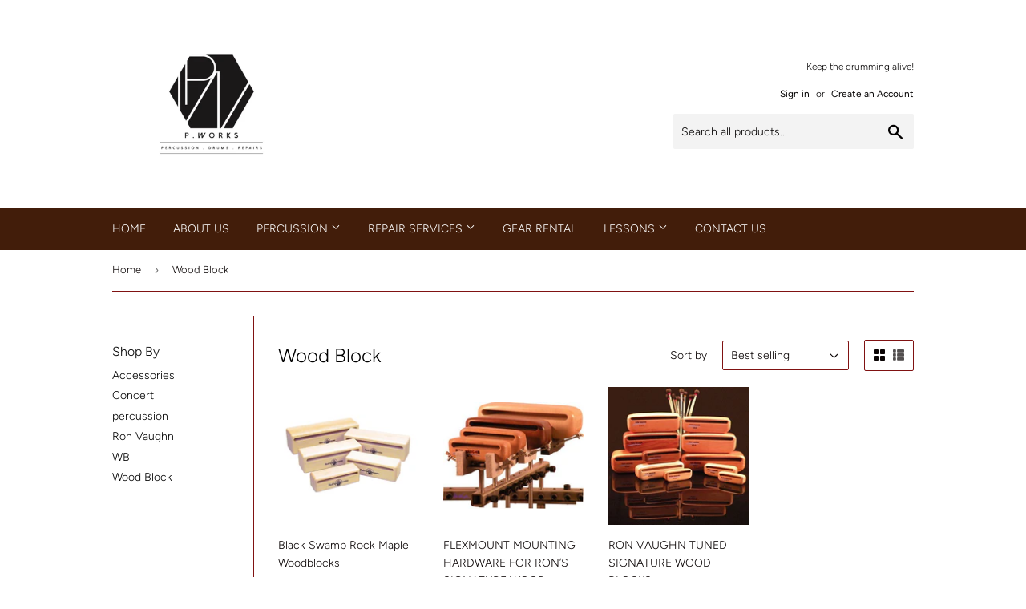

--- FILE ---
content_type: text/html; charset=utf-8
request_url: https://pworkssingapore.com/collections/wood-block
body_size: 16071
content:
<!doctype html>
<html class="no-touch no-js">
<head>
  <script>(function(H){H.className=H.className.replace(/\bno-js\b/,'js')})(document.documentElement)</script>
  <!-- Basic page needs ================================================== -->
  <meta charset="utf-8">
  <meta http-equiv="X-UA-Compatible" content="IE=edge,chrome=1">

  

  <!-- Title and description ================================================== -->
  <title>
  Wood Block &ndash; P.Works Singapore
  </title>

  

  <!-- Product meta ================================================== -->
  <!-- /snippets/social-meta-tags.liquid -->




<meta property="og:site_name" content="P.Works Singapore">
<meta property="og:url" content="https://pworkssingapore.com/collections/wood-block">
<meta property="og:title" content="Wood Block">
<meta property="og:type" content="product.group">
<meta property="og:description" content="Yes at P.Works, we all certainly like to be tapping our fingers to a groove or simply hitting anything that can be grooved upon!

We love percussion, percussionist and those who love them. We are dedicated in serving our percussion community right here in tiny Singapore.

Doesn't matter if you are a concert percussioni">

<meta property="og:image" content="http://pworkssingapore.com/cdn/shop/collections/woodblockscopy_1200x1200.jpg?v=1586768030">
<meta property="og:image:secure_url" content="https://pworkssingapore.com/cdn/shop/collections/woodblockscopy_1200x1200.jpg?v=1586768030">


<meta name="twitter:card" content="summary_large_image">
<meta name="twitter:title" content="Wood Block">
<meta name="twitter:description" content="Yes at P.Works, we all certainly like to be tapping our fingers to a groove or simply hitting anything that can be grooved upon!

We love percussion, percussionist and those who love them. We are dedicated in serving our percussion community right here in tiny Singapore.

Doesn't matter if you are a concert percussioni">


  <!-- Helpers ================================================== -->
  <link rel="canonical" href="https://pworkssingapore.com/collections/wood-block">
  <meta name="viewport" content="width=device-width,initial-scale=1">

  <!-- CSS ================================================== -->
  <link href="//pworkssingapore.com/cdn/shop/t/2/assets/theme.scss.css?v=100992853319171056951759259503" rel="stylesheet" type="text/css" media="all" />

  <!-- Header hook for plugins ================================================== -->
  <script>window.performance && window.performance.mark && window.performance.mark('shopify.content_for_header.start');</script><meta id="shopify-digital-wallet" name="shopify-digital-wallet" content="/26864386161/digital_wallets/dialog">
<meta name="shopify-checkout-api-token" content="aa65464012aabf8518fc355e85050845">
<meta id="in-context-paypal-metadata" data-shop-id="26864386161" data-venmo-supported="false" data-environment="production" data-locale="en_US" data-paypal-v4="true" data-currency="SGD">
<link rel="alternate" type="application/atom+xml" title="Feed" href="/collections/wood-block.atom" />
<link rel="alternate" type="application/json+oembed" href="https://pworkssingapore.com/collections/wood-block.oembed">
<script async="async" src="/checkouts/internal/preloads.js?locale=en-SG"></script>
<script id="shopify-features" type="application/json">{"accessToken":"aa65464012aabf8518fc355e85050845","betas":["rich-media-storefront-analytics"],"domain":"pworkssingapore.com","predictiveSearch":true,"shopId":26864386161,"locale":"en"}</script>
<script>var Shopify = Shopify || {};
Shopify.shop = "p-works-singapore.myshopify.com";
Shopify.locale = "en";
Shopify.currency = {"active":"SGD","rate":"1.0"};
Shopify.country = "SG";
Shopify.theme = {"name":"Supply","id":79453192305,"schema_name":"Supply","schema_version":"8.9.16","theme_store_id":679,"role":"main"};
Shopify.theme.handle = "null";
Shopify.theme.style = {"id":null,"handle":null};
Shopify.cdnHost = "pworkssingapore.com/cdn";
Shopify.routes = Shopify.routes || {};
Shopify.routes.root = "/";</script>
<script type="module">!function(o){(o.Shopify=o.Shopify||{}).modules=!0}(window);</script>
<script>!function(o){function n(){var o=[];function n(){o.push(Array.prototype.slice.apply(arguments))}return n.q=o,n}var t=o.Shopify=o.Shopify||{};t.loadFeatures=n(),t.autoloadFeatures=n()}(window);</script>
<script id="shop-js-analytics" type="application/json">{"pageType":"collection"}</script>
<script defer="defer" async type="module" src="//pworkssingapore.com/cdn/shopifycloud/shop-js/modules/v2/client.init-shop-cart-sync_BdyHc3Nr.en.esm.js"></script>
<script defer="defer" async type="module" src="//pworkssingapore.com/cdn/shopifycloud/shop-js/modules/v2/chunk.common_Daul8nwZ.esm.js"></script>
<script type="module">
  await import("//pworkssingapore.com/cdn/shopifycloud/shop-js/modules/v2/client.init-shop-cart-sync_BdyHc3Nr.en.esm.js");
await import("//pworkssingapore.com/cdn/shopifycloud/shop-js/modules/v2/chunk.common_Daul8nwZ.esm.js");

  window.Shopify.SignInWithShop?.initShopCartSync?.({"fedCMEnabled":true,"windoidEnabled":true});

</script>
<script id="__st">var __st={"a":26864386161,"offset":28800,"reqid":"1f13b8ea-0488-4d06-9f4d-8b21b5517ddf-1769017038","pageurl":"pworkssingapore.com\/collections\/wood-block","u":"eb19b6592dc5","p":"collection","rtyp":"collection","rid":158213144689};</script>
<script>window.ShopifyPaypalV4VisibilityTracking = true;</script>
<script id="captcha-bootstrap">!function(){'use strict';const t='contact',e='account',n='new_comment',o=[[t,t],['blogs',n],['comments',n],[t,'customer']],c=[[e,'customer_login'],[e,'guest_login'],[e,'recover_customer_password'],[e,'create_customer']],r=t=>t.map((([t,e])=>`form[action*='/${t}']:not([data-nocaptcha='true']) input[name='form_type'][value='${e}']`)).join(','),a=t=>()=>t?[...document.querySelectorAll(t)].map((t=>t.form)):[];function s(){const t=[...o],e=r(t);return a(e)}const i='password',u='form_key',d=['recaptcha-v3-token','g-recaptcha-response','h-captcha-response',i],f=()=>{try{return window.sessionStorage}catch{return}},m='__shopify_v',_=t=>t.elements[u];function p(t,e,n=!1){try{const o=window.sessionStorage,c=JSON.parse(o.getItem(e)),{data:r}=function(t){const{data:e,action:n}=t;return t[m]||n?{data:e,action:n}:{data:t,action:n}}(c);for(const[e,n]of Object.entries(r))t.elements[e]&&(t.elements[e].value=n);n&&o.removeItem(e)}catch(o){console.error('form repopulation failed',{error:o})}}const l='form_type',E='cptcha';function T(t){t.dataset[E]=!0}const w=window,h=w.document,L='Shopify',v='ce_forms',y='captcha';let A=!1;((t,e)=>{const n=(g='f06e6c50-85a8-45c8-87d0-21a2b65856fe',I='https://cdn.shopify.com/shopifycloud/storefront-forms-hcaptcha/ce_storefront_forms_captcha_hcaptcha.v1.5.2.iife.js',D={infoText:'Protected by hCaptcha',privacyText:'Privacy',termsText:'Terms'},(t,e,n)=>{const o=w[L][v],c=o.bindForm;if(c)return c(t,g,e,D).then(n);var r;o.q.push([[t,g,e,D],n]),r=I,A||(h.body.append(Object.assign(h.createElement('script'),{id:'captcha-provider',async:!0,src:r})),A=!0)});var g,I,D;w[L]=w[L]||{},w[L][v]=w[L][v]||{},w[L][v].q=[],w[L][y]=w[L][y]||{},w[L][y].protect=function(t,e){n(t,void 0,e),T(t)},Object.freeze(w[L][y]),function(t,e,n,w,h,L){const[v,y,A,g]=function(t,e,n){const i=e?o:[],u=t?c:[],d=[...i,...u],f=r(d),m=r(i),_=r(d.filter((([t,e])=>n.includes(e))));return[a(f),a(m),a(_),s()]}(w,h,L),I=t=>{const e=t.target;return e instanceof HTMLFormElement?e:e&&e.form},D=t=>v().includes(t);t.addEventListener('submit',(t=>{const e=I(t);if(!e)return;const n=D(e)&&!e.dataset.hcaptchaBound&&!e.dataset.recaptchaBound,o=_(e),c=g().includes(e)&&(!o||!o.value);(n||c)&&t.preventDefault(),c&&!n&&(function(t){try{if(!f())return;!function(t){const e=f();if(!e)return;const n=_(t);if(!n)return;const o=n.value;o&&e.removeItem(o)}(t);const e=Array.from(Array(32),(()=>Math.random().toString(36)[2])).join('');!function(t,e){_(t)||t.append(Object.assign(document.createElement('input'),{type:'hidden',name:u})),t.elements[u].value=e}(t,e),function(t,e){const n=f();if(!n)return;const o=[...t.querySelectorAll(`input[type='${i}']`)].map((({name:t})=>t)),c=[...d,...o],r={};for(const[a,s]of new FormData(t).entries())c.includes(a)||(r[a]=s);n.setItem(e,JSON.stringify({[m]:1,action:t.action,data:r}))}(t,e)}catch(e){console.error('failed to persist form',e)}}(e),e.submit())}));const S=(t,e)=>{t&&!t.dataset[E]&&(n(t,e.some((e=>e===t))),T(t))};for(const o of['focusin','change'])t.addEventListener(o,(t=>{const e=I(t);D(e)&&S(e,y())}));const B=e.get('form_key'),M=e.get(l),P=B&&M;t.addEventListener('DOMContentLoaded',(()=>{const t=y();if(P)for(const e of t)e.elements[l].value===M&&p(e,B);[...new Set([...A(),...v().filter((t=>'true'===t.dataset.shopifyCaptcha))])].forEach((e=>S(e,t)))}))}(h,new URLSearchParams(w.location.search),n,t,e,['guest_login'])})(!0,!0)}();</script>
<script integrity="sha256-4kQ18oKyAcykRKYeNunJcIwy7WH5gtpwJnB7kiuLZ1E=" data-source-attribution="shopify.loadfeatures" defer="defer" src="//pworkssingapore.com/cdn/shopifycloud/storefront/assets/storefront/load_feature-a0a9edcb.js" crossorigin="anonymous"></script>
<script data-source-attribution="shopify.dynamic_checkout.dynamic.init">var Shopify=Shopify||{};Shopify.PaymentButton=Shopify.PaymentButton||{isStorefrontPortableWallets:!0,init:function(){window.Shopify.PaymentButton.init=function(){};var t=document.createElement("script");t.src="https://pworkssingapore.com/cdn/shopifycloud/portable-wallets/latest/portable-wallets.en.js",t.type="module",document.head.appendChild(t)}};
</script>
<script data-source-attribution="shopify.dynamic_checkout.buyer_consent">
  function portableWalletsHideBuyerConsent(e){var t=document.getElementById("shopify-buyer-consent"),n=document.getElementById("shopify-subscription-policy-button");t&&n&&(t.classList.add("hidden"),t.setAttribute("aria-hidden","true"),n.removeEventListener("click",e))}function portableWalletsShowBuyerConsent(e){var t=document.getElementById("shopify-buyer-consent"),n=document.getElementById("shopify-subscription-policy-button");t&&n&&(t.classList.remove("hidden"),t.removeAttribute("aria-hidden"),n.addEventListener("click",e))}window.Shopify?.PaymentButton&&(window.Shopify.PaymentButton.hideBuyerConsent=portableWalletsHideBuyerConsent,window.Shopify.PaymentButton.showBuyerConsent=portableWalletsShowBuyerConsent);
</script>
<script data-source-attribution="shopify.dynamic_checkout.cart.bootstrap">document.addEventListener("DOMContentLoaded",(function(){function t(){return document.querySelector("shopify-accelerated-checkout-cart, shopify-accelerated-checkout")}if(t())Shopify.PaymentButton.init();else{new MutationObserver((function(e,n){t()&&(Shopify.PaymentButton.init(),n.disconnect())})).observe(document.body,{childList:!0,subtree:!0})}}));
</script>
<link id="shopify-accelerated-checkout-styles" rel="stylesheet" media="screen" href="https://pworkssingapore.com/cdn/shopifycloud/portable-wallets/latest/accelerated-checkout-backwards-compat.css" crossorigin="anonymous">
<style id="shopify-accelerated-checkout-cart">
        #shopify-buyer-consent {
  margin-top: 1em;
  display: inline-block;
  width: 100%;
}

#shopify-buyer-consent.hidden {
  display: none;
}

#shopify-subscription-policy-button {
  background: none;
  border: none;
  padding: 0;
  text-decoration: underline;
  font-size: inherit;
  cursor: pointer;
}

#shopify-subscription-policy-button::before {
  box-shadow: none;
}

      </style>

<script>window.performance && window.performance.mark && window.performance.mark('shopify.content_for_header.end');</script>

  
  

  <script src="//pworkssingapore.com/cdn/shop/t/2/assets/jquery-2.2.3.min.js?v=58211863146907186831586338684" type="text/javascript"></script>

  <script src="//pworkssingapore.com/cdn/shop/t/2/assets/lazysizes.min.js?v=8147953233334221341586338684" async="async"></script>
  <script src="//pworkssingapore.com/cdn/shop/t/2/assets/vendor.js?v=106177282645720727331586338686" defer="defer"></script>
  <script src="//pworkssingapore.com/cdn/shop/t/2/assets/theme.js?v=95199537753630990951590397868" defer="defer"></script>


<link href="https://monorail-edge.shopifysvc.com" rel="dns-prefetch">
<script>(function(){if ("sendBeacon" in navigator && "performance" in window) {try {var session_token_from_headers = performance.getEntriesByType('navigation')[0].serverTiming.find(x => x.name == '_s').description;} catch {var session_token_from_headers = undefined;}var session_cookie_matches = document.cookie.match(/_shopify_s=([^;]*)/);var session_token_from_cookie = session_cookie_matches && session_cookie_matches.length === 2 ? session_cookie_matches[1] : "";var session_token = session_token_from_headers || session_token_from_cookie || "";function handle_abandonment_event(e) {var entries = performance.getEntries().filter(function(entry) {return /monorail-edge.shopifysvc.com/.test(entry.name);});if (!window.abandonment_tracked && entries.length === 0) {window.abandonment_tracked = true;var currentMs = Date.now();var navigation_start = performance.timing.navigationStart;var payload = {shop_id: 26864386161,url: window.location.href,navigation_start,duration: currentMs - navigation_start,session_token,page_type: "collection"};window.navigator.sendBeacon("https://monorail-edge.shopifysvc.com/v1/produce", JSON.stringify({schema_id: "online_store_buyer_site_abandonment/1.1",payload: payload,metadata: {event_created_at_ms: currentMs,event_sent_at_ms: currentMs}}));}}window.addEventListener('pagehide', handle_abandonment_event);}}());</script>
<script id="web-pixels-manager-setup">(function e(e,d,r,n,o){if(void 0===o&&(o={}),!Boolean(null===(a=null===(i=window.Shopify)||void 0===i?void 0:i.analytics)||void 0===a?void 0:a.replayQueue)){var i,a;window.Shopify=window.Shopify||{};var t=window.Shopify;t.analytics=t.analytics||{};var s=t.analytics;s.replayQueue=[],s.publish=function(e,d,r){return s.replayQueue.push([e,d,r]),!0};try{self.performance.mark("wpm:start")}catch(e){}var l=function(){var e={modern:/Edge?\/(1{2}[4-9]|1[2-9]\d|[2-9]\d{2}|\d{4,})\.\d+(\.\d+|)|Firefox\/(1{2}[4-9]|1[2-9]\d|[2-9]\d{2}|\d{4,})\.\d+(\.\d+|)|Chrom(ium|e)\/(9{2}|\d{3,})\.\d+(\.\d+|)|(Maci|X1{2}).+ Version\/(15\.\d+|(1[6-9]|[2-9]\d|\d{3,})\.\d+)([,.]\d+|)( \(\w+\)|)( Mobile\/\w+|) Safari\/|Chrome.+OPR\/(9{2}|\d{3,})\.\d+\.\d+|(CPU[ +]OS|iPhone[ +]OS|CPU[ +]iPhone|CPU IPhone OS|CPU iPad OS)[ +]+(15[._]\d+|(1[6-9]|[2-9]\d|\d{3,})[._]\d+)([._]\d+|)|Android:?[ /-](13[3-9]|1[4-9]\d|[2-9]\d{2}|\d{4,})(\.\d+|)(\.\d+|)|Android.+Firefox\/(13[5-9]|1[4-9]\d|[2-9]\d{2}|\d{4,})\.\d+(\.\d+|)|Android.+Chrom(ium|e)\/(13[3-9]|1[4-9]\d|[2-9]\d{2}|\d{4,})\.\d+(\.\d+|)|SamsungBrowser\/([2-9]\d|\d{3,})\.\d+/,legacy:/Edge?\/(1[6-9]|[2-9]\d|\d{3,})\.\d+(\.\d+|)|Firefox\/(5[4-9]|[6-9]\d|\d{3,})\.\d+(\.\d+|)|Chrom(ium|e)\/(5[1-9]|[6-9]\d|\d{3,})\.\d+(\.\d+|)([\d.]+$|.*Safari\/(?![\d.]+ Edge\/[\d.]+$))|(Maci|X1{2}).+ Version\/(10\.\d+|(1[1-9]|[2-9]\d|\d{3,})\.\d+)([,.]\d+|)( \(\w+\)|)( Mobile\/\w+|) Safari\/|Chrome.+OPR\/(3[89]|[4-9]\d|\d{3,})\.\d+\.\d+|(CPU[ +]OS|iPhone[ +]OS|CPU[ +]iPhone|CPU IPhone OS|CPU iPad OS)[ +]+(10[._]\d+|(1[1-9]|[2-9]\d|\d{3,})[._]\d+)([._]\d+|)|Android:?[ /-](13[3-9]|1[4-9]\d|[2-9]\d{2}|\d{4,})(\.\d+|)(\.\d+|)|Mobile Safari.+OPR\/([89]\d|\d{3,})\.\d+\.\d+|Android.+Firefox\/(13[5-9]|1[4-9]\d|[2-9]\d{2}|\d{4,})\.\d+(\.\d+|)|Android.+Chrom(ium|e)\/(13[3-9]|1[4-9]\d|[2-9]\d{2}|\d{4,})\.\d+(\.\d+|)|Android.+(UC? ?Browser|UCWEB|U3)[ /]?(15\.([5-9]|\d{2,})|(1[6-9]|[2-9]\d|\d{3,})\.\d+)\.\d+|SamsungBrowser\/(5\.\d+|([6-9]|\d{2,})\.\d+)|Android.+MQ{2}Browser\/(14(\.(9|\d{2,})|)|(1[5-9]|[2-9]\d|\d{3,})(\.\d+|))(\.\d+|)|K[Aa][Ii]OS\/(3\.\d+|([4-9]|\d{2,})\.\d+)(\.\d+|)/},d=e.modern,r=e.legacy,n=navigator.userAgent;return n.match(d)?"modern":n.match(r)?"legacy":"unknown"}(),u="modern"===l?"modern":"legacy",c=(null!=n?n:{modern:"",legacy:""})[u],f=function(e){return[e.baseUrl,"/wpm","/b",e.hashVersion,"modern"===e.buildTarget?"m":"l",".js"].join("")}({baseUrl:d,hashVersion:r,buildTarget:u}),m=function(e){var d=e.version,r=e.bundleTarget,n=e.surface,o=e.pageUrl,i=e.monorailEndpoint;return{emit:function(e){var a=e.status,t=e.errorMsg,s=(new Date).getTime(),l=JSON.stringify({metadata:{event_sent_at_ms:s},events:[{schema_id:"web_pixels_manager_load/3.1",payload:{version:d,bundle_target:r,page_url:o,status:a,surface:n,error_msg:t},metadata:{event_created_at_ms:s}}]});if(!i)return console&&console.warn&&console.warn("[Web Pixels Manager] No Monorail endpoint provided, skipping logging."),!1;try{return self.navigator.sendBeacon.bind(self.navigator)(i,l)}catch(e){}var u=new XMLHttpRequest;try{return u.open("POST",i,!0),u.setRequestHeader("Content-Type","text/plain"),u.send(l),!0}catch(e){return console&&console.warn&&console.warn("[Web Pixels Manager] Got an unhandled error while logging to Monorail."),!1}}}}({version:r,bundleTarget:l,surface:e.surface,pageUrl:self.location.href,monorailEndpoint:e.monorailEndpoint});try{o.browserTarget=l,function(e){var d=e.src,r=e.async,n=void 0===r||r,o=e.onload,i=e.onerror,a=e.sri,t=e.scriptDataAttributes,s=void 0===t?{}:t,l=document.createElement("script"),u=document.querySelector("head"),c=document.querySelector("body");if(l.async=n,l.src=d,a&&(l.integrity=a,l.crossOrigin="anonymous"),s)for(var f in s)if(Object.prototype.hasOwnProperty.call(s,f))try{l.dataset[f]=s[f]}catch(e){}if(o&&l.addEventListener("load",o),i&&l.addEventListener("error",i),u)u.appendChild(l);else{if(!c)throw new Error("Did not find a head or body element to append the script");c.appendChild(l)}}({src:f,async:!0,onload:function(){if(!function(){var e,d;return Boolean(null===(d=null===(e=window.Shopify)||void 0===e?void 0:e.analytics)||void 0===d?void 0:d.initialized)}()){var d=window.webPixelsManager.init(e)||void 0;if(d){var r=window.Shopify.analytics;r.replayQueue.forEach((function(e){var r=e[0],n=e[1],o=e[2];d.publishCustomEvent(r,n,o)})),r.replayQueue=[],r.publish=d.publishCustomEvent,r.visitor=d.visitor,r.initialized=!0}}},onerror:function(){return m.emit({status:"failed",errorMsg:"".concat(f," has failed to load")})},sri:function(e){var d=/^sha384-[A-Za-z0-9+/=]+$/;return"string"==typeof e&&d.test(e)}(c)?c:"",scriptDataAttributes:o}),m.emit({status:"loading"})}catch(e){m.emit({status:"failed",errorMsg:(null==e?void 0:e.message)||"Unknown error"})}}})({shopId: 26864386161,storefrontBaseUrl: "https://pworkssingapore.com",extensionsBaseUrl: "https://extensions.shopifycdn.com/cdn/shopifycloud/web-pixels-manager",monorailEndpoint: "https://monorail-edge.shopifysvc.com/unstable/produce_batch",surface: "storefront-renderer",enabledBetaFlags: ["2dca8a86"],webPixelsConfigList: [{"id":"shopify-app-pixel","configuration":"{}","eventPayloadVersion":"v1","runtimeContext":"STRICT","scriptVersion":"0450","apiClientId":"shopify-pixel","type":"APP","privacyPurposes":["ANALYTICS","MARKETING"]},{"id":"shopify-custom-pixel","eventPayloadVersion":"v1","runtimeContext":"LAX","scriptVersion":"0450","apiClientId":"shopify-pixel","type":"CUSTOM","privacyPurposes":["ANALYTICS","MARKETING"]}],isMerchantRequest: false,initData: {"shop":{"name":"P.Works Singapore","paymentSettings":{"currencyCode":"SGD"},"myshopifyDomain":"p-works-singapore.myshopify.com","countryCode":"SG","storefrontUrl":"https:\/\/pworkssingapore.com"},"customer":null,"cart":null,"checkout":null,"productVariants":[],"purchasingCompany":null},},"https://pworkssingapore.com/cdn","fcfee988w5aeb613cpc8e4bc33m6693e112",{"modern":"","legacy":""},{"shopId":"26864386161","storefrontBaseUrl":"https:\/\/pworkssingapore.com","extensionBaseUrl":"https:\/\/extensions.shopifycdn.com\/cdn\/shopifycloud\/web-pixels-manager","surface":"storefront-renderer","enabledBetaFlags":"[\"2dca8a86\"]","isMerchantRequest":"false","hashVersion":"fcfee988w5aeb613cpc8e4bc33m6693e112","publish":"custom","events":"[[\"page_viewed\",{}],[\"collection_viewed\",{\"collection\":{\"id\":\"158213144689\",\"title\":\"Wood Block\",\"productVariants\":[{\"price\":{\"amount\":0.0,\"currencyCode\":\"SGD\"},\"product\":{\"title\":\"Black Swamp Rock Maple Woodblocks\",\"vendor\":\"Black Swamp Percussion\",\"id\":\"4491538694257\",\"untranslatedTitle\":\"Black Swamp Rock Maple Woodblocks\",\"url\":\"\/products\/black-swamp-rock-maple-woodblocks\",\"type\":\"Wood Block\"},\"id\":\"31726776057969\",\"image\":{\"src\":\"\/\/pworkssingapore.com\/cdn\/shop\/products\/woodblockscopy.jpg?v=1590127636\"},\"sku\":\"\",\"title\":\"Default Title\",\"untranslatedTitle\":\"Default Title\"},{\"price\":{\"amount\":0.0,\"currencyCode\":\"SGD\"},\"product\":{\"title\":\"FLEXMOUNT MOUNTING HARDWARE FOR RON’S SIGNATURE WOOD BLOCKS\",\"vendor\":\"Ron Vaughn Percussion\",\"id\":\"4486194135153\",\"untranslatedTitle\":\"FLEXMOUNT MOUNTING HARDWARE FOR RON’S SIGNATURE WOOD BLOCKS\",\"url\":\"\/products\/flexmount-mounting-hardware-for-ron-s-signature-wood-blocks\",\"type\":\"Wood Block Mount\"},\"id\":\"31699709886577\",\"image\":{\"src\":\"\/\/pworkssingapore.com\/cdn\/shop\/products\/web.4.blocks.angled.500x380.2018.jpg?v=1589865669\"},\"sku\":\"\",\"title\":\"Default Title\",\"untranslatedTitle\":\"Default Title\"},{\"price\":{\"amount\":0.0,\"currencyCode\":\"SGD\"},\"product\":{\"title\":\"RON VAUGHN TUNED SIGNATURE WOOD BLOCKS\",\"vendor\":\"Ron Vaughn Percussion\",\"id\":\"4486029049969\",\"untranslatedTitle\":\"RON VAUGHN TUNED SIGNATURE WOOD BLOCKS\",\"url\":\"\/products\/ron-vaughn-tuned-signature-wood-blocks\",\"type\":\"Wood Block\"},\"id\":\"31698478825585\",\"image\":{\"src\":\"\/\/pworkssingapore.com\/cdn\/shop\/products\/Web.Full_.Reflect.2018.jpg?v=1589862435\"},\"sku\":\"\",\"title\":\"Default Title\",\"untranslatedTitle\":\"Default Title\"}]}}]]"});</script><script>
  window.ShopifyAnalytics = window.ShopifyAnalytics || {};
  window.ShopifyAnalytics.meta = window.ShopifyAnalytics.meta || {};
  window.ShopifyAnalytics.meta.currency = 'SGD';
  var meta = {"products":[{"id":4491538694257,"gid":"gid:\/\/shopify\/Product\/4491538694257","vendor":"Black Swamp Percussion","type":"Wood Block","handle":"black-swamp-rock-maple-woodblocks","variants":[{"id":31726776057969,"price":0,"name":"Black Swamp Rock Maple Woodblocks","public_title":null,"sku":""}],"remote":false},{"id":4486194135153,"gid":"gid:\/\/shopify\/Product\/4486194135153","vendor":"Ron Vaughn Percussion","type":"Wood Block Mount","handle":"flexmount-mounting-hardware-for-ron-s-signature-wood-blocks","variants":[{"id":31699709886577,"price":0,"name":"FLEXMOUNT MOUNTING HARDWARE FOR RON’S SIGNATURE WOOD BLOCKS","public_title":null,"sku":""}],"remote":false},{"id":4486029049969,"gid":"gid:\/\/shopify\/Product\/4486029049969","vendor":"Ron Vaughn Percussion","type":"Wood Block","handle":"ron-vaughn-tuned-signature-wood-blocks","variants":[{"id":31698478825585,"price":0,"name":"RON VAUGHN TUNED SIGNATURE WOOD BLOCKS","public_title":null,"sku":""}],"remote":false}],"page":{"pageType":"collection","resourceType":"collection","resourceId":158213144689,"requestId":"1f13b8ea-0488-4d06-9f4d-8b21b5517ddf-1769017038"}};
  for (var attr in meta) {
    window.ShopifyAnalytics.meta[attr] = meta[attr];
  }
</script>
<script class="analytics">
  (function () {
    var customDocumentWrite = function(content) {
      var jquery = null;

      if (window.jQuery) {
        jquery = window.jQuery;
      } else if (window.Checkout && window.Checkout.$) {
        jquery = window.Checkout.$;
      }

      if (jquery) {
        jquery('body').append(content);
      }
    };

    var hasLoggedConversion = function(token) {
      if (token) {
        return document.cookie.indexOf('loggedConversion=' + token) !== -1;
      }
      return false;
    }

    var setCookieIfConversion = function(token) {
      if (token) {
        var twoMonthsFromNow = new Date(Date.now());
        twoMonthsFromNow.setMonth(twoMonthsFromNow.getMonth() + 2);

        document.cookie = 'loggedConversion=' + token + '; expires=' + twoMonthsFromNow;
      }
    }

    var trekkie = window.ShopifyAnalytics.lib = window.trekkie = window.trekkie || [];
    if (trekkie.integrations) {
      return;
    }
    trekkie.methods = [
      'identify',
      'page',
      'ready',
      'track',
      'trackForm',
      'trackLink'
    ];
    trekkie.factory = function(method) {
      return function() {
        var args = Array.prototype.slice.call(arguments);
        args.unshift(method);
        trekkie.push(args);
        return trekkie;
      };
    };
    for (var i = 0; i < trekkie.methods.length; i++) {
      var key = trekkie.methods[i];
      trekkie[key] = trekkie.factory(key);
    }
    trekkie.load = function(config) {
      trekkie.config = config || {};
      trekkie.config.initialDocumentCookie = document.cookie;
      var first = document.getElementsByTagName('script')[0];
      var script = document.createElement('script');
      script.type = 'text/javascript';
      script.onerror = function(e) {
        var scriptFallback = document.createElement('script');
        scriptFallback.type = 'text/javascript';
        scriptFallback.onerror = function(error) {
                var Monorail = {
      produce: function produce(monorailDomain, schemaId, payload) {
        var currentMs = new Date().getTime();
        var event = {
          schema_id: schemaId,
          payload: payload,
          metadata: {
            event_created_at_ms: currentMs,
            event_sent_at_ms: currentMs
          }
        };
        return Monorail.sendRequest("https://" + monorailDomain + "/v1/produce", JSON.stringify(event));
      },
      sendRequest: function sendRequest(endpointUrl, payload) {
        // Try the sendBeacon API
        if (window && window.navigator && typeof window.navigator.sendBeacon === 'function' && typeof window.Blob === 'function' && !Monorail.isIos12()) {
          var blobData = new window.Blob([payload], {
            type: 'text/plain'
          });

          if (window.navigator.sendBeacon(endpointUrl, blobData)) {
            return true;
          } // sendBeacon was not successful

        } // XHR beacon

        var xhr = new XMLHttpRequest();

        try {
          xhr.open('POST', endpointUrl);
          xhr.setRequestHeader('Content-Type', 'text/plain');
          xhr.send(payload);
        } catch (e) {
          console.log(e);
        }

        return false;
      },
      isIos12: function isIos12() {
        return window.navigator.userAgent.lastIndexOf('iPhone; CPU iPhone OS 12_') !== -1 || window.navigator.userAgent.lastIndexOf('iPad; CPU OS 12_') !== -1;
      }
    };
    Monorail.produce('monorail-edge.shopifysvc.com',
      'trekkie_storefront_load_errors/1.1',
      {shop_id: 26864386161,
      theme_id: 79453192305,
      app_name: "storefront",
      context_url: window.location.href,
      source_url: "//pworkssingapore.com/cdn/s/trekkie.storefront.cd680fe47e6c39ca5d5df5f0a32d569bc48c0f27.min.js"});

        };
        scriptFallback.async = true;
        scriptFallback.src = '//pworkssingapore.com/cdn/s/trekkie.storefront.cd680fe47e6c39ca5d5df5f0a32d569bc48c0f27.min.js';
        first.parentNode.insertBefore(scriptFallback, first);
      };
      script.async = true;
      script.src = '//pworkssingapore.com/cdn/s/trekkie.storefront.cd680fe47e6c39ca5d5df5f0a32d569bc48c0f27.min.js';
      first.parentNode.insertBefore(script, first);
    };
    trekkie.load(
      {"Trekkie":{"appName":"storefront","development":false,"defaultAttributes":{"shopId":26864386161,"isMerchantRequest":null,"themeId":79453192305,"themeCityHash":"6753439813129585511","contentLanguage":"en","currency":"SGD","eventMetadataId":"e7a9bd3c-14a7-4c63-874d-9c19d476acca"},"isServerSideCookieWritingEnabled":true,"monorailRegion":"shop_domain","enabledBetaFlags":["65f19447"]},"Session Attribution":{},"S2S":{"facebookCapiEnabled":false,"source":"trekkie-storefront-renderer","apiClientId":580111}}
    );

    var loaded = false;
    trekkie.ready(function() {
      if (loaded) return;
      loaded = true;

      window.ShopifyAnalytics.lib = window.trekkie;

      var originalDocumentWrite = document.write;
      document.write = customDocumentWrite;
      try { window.ShopifyAnalytics.merchantGoogleAnalytics.call(this); } catch(error) {};
      document.write = originalDocumentWrite;

      window.ShopifyAnalytics.lib.page(null,{"pageType":"collection","resourceType":"collection","resourceId":158213144689,"requestId":"1f13b8ea-0488-4d06-9f4d-8b21b5517ddf-1769017038","shopifyEmitted":true});

      var match = window.location.pathname.match(/checkouts\/(.+)\/(thank_you|post_purchase)/)
      var token = match? match[1]: undefined;
      if (!hasLoggedConversion(token)) {
        setCookieIfConversion(token);
        window.ShopifyAnalytics.lib.track("Viewed Product Category",{"currency":"SGD","category":"Collection: wood-block","collectionName":"wood-block","collectionId":158213144689,"nonInteraction":true},undefined,undefined,{"shopifyEmitted":true});
      }
    });


        var eventsListenerScript = document.createElement('script');
        eventsListenerScript.async = true;
        eventsListenerScript.src = "//pworkssingapore.com/cdn/shopifycloud/storefront/assets/shop_events_listener-3da45d37.js";
        document.getElementsByTagName('head')[0].appendChild(eventsListenerScript);

})();</script>
<script
  defer
  src="https://pworkssingapore.com/cdn/shopifycloud/perf-kit/shopify-perf-kit-3.0.4.min.js"
  data-application="storefront-renderer"
  data-shop-id="26864386161"
  data-render-region="gcp-us-central1"
  data-page-type="collection"
  data-theme-instance-id="79453192305"
  data-theme-name="Supply"
  data-theme-version="8.9.16"
  data-monorail-region="shop_domain"
  data-resource-timing-sampling-rate="10"
  data-shs="true"
  data-shs-beacon="true"
  data-shs-export-with-fetch="true"
  data-shs-logs-sample-rate="1"
  data-shs-beacon-endpoint="https://pworkssingapore.com/api/collect"
></script>
</head>

<body id="wood-block" class="template-collection">

  <div id="shopify-section-header" class="shopify-section header-section"><header class="site-header" role="banner" data-section-id="header" data-section-type="header-section">
  <div class="wrapper">

    <div class="grid--full">
      <div class="grid-item large--one-half">
        
          <div class="h1 header-logo" itemscope itemtype="http://schema.org/Organization">
        
          
          

          <a href="/" itemprop="url">
            <div class="lazyload__image-wrapper no-js header-logo__image" style="max-width:240px;">
              <div style="padding-top:70.71571143427431%;">
                <img class="lazyload js"
                  data-src="//pworkssingapore.com/cdn/shop/files/P.Works_Logo_JPEG._{width}x.jpg?v=1613688450"
                  data-widths="[180, 360, 540, 720, 900, 1080, 1296, 1512, 1728, 2048]"
                  data-aspectratio="1.4141129032258064"
                  data-sizes="auto"
                  alt="Percussion Retail and Repair Services"
                  style="width:240px;">
              </div>
            </div>
            <noscript>
              
              <img src="//pworkssingapore.com/cdn/shop/files/P.Works_Logo_JPEG._240x.jpg?v=1613688450"
                srcset="//pworkssingapore.com/cdn/shop/files/P.Works_Logo_JPEG._240x.jpg?v=1613688450 1x, //pworkssingapore.com/cdn/shop/files/P.Works_Logo_JPEG._240x@2x.jpg?v=1613688450 2x"
                alt="Percussion Retail and Repair Services"
                itemprop="logo"
                style="max-width:240px;">
            </noscript>
          </a>
          
        
          </div>
        
      </div>

      <div class="grid-item large--one-half text-center large--text-right">
        
          <div class="site-header--text-links">
            
              

                <p>Keep the drumming alive!</p>

              
            

            
              <span class="site-header--meta-links medium-down--hide">
                
                  <a href="https://shopify.com/26864386161/account?locale=en&amp;region_country=SG" id="customer_login_link">Sign in</a>
                  <span class="site-header--spacer">or</span>
                  <a href="https://shopify.com/26864386161/account?locale=en" id="customer_register_link">Create an Account</a>
                
              </span>
            
          </div>

          <br class="medium-down--hide">
        

        <form action="/search" method="get" class="search-bar" role="search">
  <input type="hidden" name="type" value="product">

  <input type="search" name="q" value="" placeholder="Search all products..." aria-label="Search all products...">
  <button type="submit" class="search-bar--submit icon-fallback-text">
    <span class="icon icon-search" aria-hidden="true"></span>
    <span class="fallback-text">Search</span>
  </button>
</form>


      </div>
    </div>

  </div>
</header>

<div id="mobileNavBar">
  <div class="display-table-cell">
    <button class="menu-toggle mobileNavBar-link" aria-controls="navBar" aria-expanded="false"><span class="icon icon-hamburger" aria-hidden="true"></span>Menu</button>
  </div>
  <div class="display-table-cell">
    
  </div>
</div>

<nav class="nav-bar" id="navBar" role="navigation">
  <div class="wrapper">
    <form action="/search" method="get" class="search-bar" role="search">
  <input type="hidden" name="type" value="product">

  <input type="search" name="q" value="" placeholder="Search all products..." aria-label="Search all products...">
  <button type="submit" class="search-bar--submit icon-fallback-text">
    <span class="icon icon-search" aria-hidden="true"></span>
    <span class="fallback-text">Search</span>
  </button>
</form>

    <ul class="mobile-nav" id="MobileNav">
  
  
    
      <li>
        <a
          href="/"
          class="mobile-nav--link"
          data-meganav-type="child"
          >
            HOME
        </a>
      </li>
    
  
    
      <li>
        <a
          href="/pages/about-us"
          class="mobile-nav--link"
          data-meganav-type="child"
          >
            ABOUT US
        </a>
      </li>
    
  
    
      
      <li
        class="mobile-nav--has-dropdown "
        aria-haspopup="true">
        <a
          href="/pages/percussion-page"
          class="mobile-nav--link"
          data-meganav-type="parent"
          >
            PERCUSSION
        </a>
        <button class="icon icon-arrow-down mobile-nav--button"
          aria-expanded="false"
          aria-label="PERCUSSION Menu">
        </button>
        <ul
          id="MenuParent-3"
          class="mobile-nav--dropdown mobile-nav--has-grandchildren"
          data-meganav-dropdown>
          
            
            
              <li
                class="mobile-nav--has-dropdown mobile-nav--has-dropdown-grandchild "
                aria-haspopup="true">
                <a
                  href="/pages/concert-percussion"
                  class="mobile-nav--link"
                  data-meganav-type="parent"
                  >
                    CONCERT 
                </a>
                <button class="icon icon-arrow-down mobile-nav--button"
                  aria-expanded="false"
                  aria-label="CONCERT  Menu">
                </button>
                <ul
                  id="MenuChildren-3-1"
                  class="mobile-nav--dropdown-grandchild"
                  data-meganav-dropdown>
                  
                    <li>
                      <a
                        href="/collections/bass-drum"
                        class="mobile-nav--link"
                        data-meganav-type="child"
                        >
                          BASS DRUM
                        </a>
                    </li>
                  
                    <li>
                      <a
                        href="/collections/xylophone"
                        class="mobile-nav--link"
                        data-meganav-type="child"
                        >
                          XYLOPHONE
                        </a>
                    </li>
                  
                    <li>
                      <a
                        href="/collections/glockenspiel"
                        class="mobile-nav--link"
                        data-meganav-type="child"
                        >
                          GLOCKENSPIEL
                        </a>
                    </li>
                  
                    <li>
                      <a
                        href="/collections/timpani"
                        class="mobile-nav--link"
                        data-meganav-type="child"
                        >
                          TIMPANI
                        </a>
                    </li>
                  
                    <li>
                      <a
                        href="/collections/marimba"
                        class="mobile-nav--link"
                        data-meganav-type="child"
                        >
                          MARIMBA
                        </a>
                    </li>
                  
                    <li>
                      <a
                        href="/collections/vibraphone"
                        class="mobile-nav--link"
                        data-meganav-type="child"
                        >
                          VIBRAPHONE
                        </a>
                    </li>
                  
                    <li>
                      <a
                        href="/collections/snare-drum"
                        class="mobile-nav--link"
                        data-meganav-type="child"
                        >
                          SNARE DRUM
                        </a>
                    </li>
                  
                    <li>
                      <a
                        href="/collections/concert-toms"
                        class="mobile-nav--link"
                        data-meganav-type="child"
                        >
                          CONCERT TOMS
                        </a>
                    </li>
                  
                    <li>
                      <a
                        href="/collections/chimes"
                        class="mobile-nav--link"
                        data-meganav-type="child"
                        >
                          CHIMES
                        </a>
                    </li>
                  
                    <li>
                      <a
                        href="/collections/concert-drum-head"
                        class="mobile-nav--link"
                        data-meganav-type="child"
                        >
                          CONCERT DRUM HEADS
                        </a>
                    </li>
                  
                </ul>
              </li>
            
          
            
            
              <li
                class="mobile-nav--has-dropdown mobile-nav--has-dropdown-grandchild "
                aria-haspopup="true">
                <a
                  href="/pages/marching"
                  class="mobile-nav--link"
                  data-meganav-type="parent"
                  >
                    MARCHING 
                </a>
                <button class="icon icon-arrow-down mobile-nav--button"
                  aria-expanded="false"
                  aria-label="MARCHING  Menu">
                </button>
                <ul
                  id="MenuChildren-3-2"
                  class="mobile-nav--dropdown-grandchild"
                  data-meganav-dropdown>
                  
                    <li>
                      <a
                        href="/collections/imperial-drums-switzerland"
                        class="mobile-nav--link"
                        data-meganav-type="child"
                        >
                          ROPE DRUMS
                        </a>
                    </li>
                  
                    <li>
                      <a
                        href="/collections/marching-snare-drum"
                        class="mobile-nav--link"
                        data-meganav-type="child"
                        >
                          MARCHING SNARE DRUM
                        </a>
                    </li>
                  
                    <li>
                      <a
                        href="/collections/marching-bass-drum"
                        class="mobile-nav--link"
                        data-meganav-type="child"
                        >
                          MARCHING BASS DRUM
                        </a>
                    </li>
                  
                    <li>
                      <a
                        href="/collections/marching-tenor-set"
                        class="mobile-nav--link"
                        data-meganav-type="child"
                        >
                          MARCHING TENOR DRUM
                        </a>
                    </li>
                  
                    <li>
                      <a
                        href="/collections/marching-carriers"
                        class="mobile-nav--link"
                        data-meganav-type="child"
                        >
                          MARCHING CARRIERS
                        </a>
                    </li>
                  
                </ul>
              </li>
            
          
            
            
              <li
                class="mobile-nav--has-dropdown mobile-nav--has-dropdown-grandchild "
                aria-haspopup="true">
                <a
                  href="/pages/drumset"
                  class="mobile-nav--link"
                  data-meganav-type="parent"
                  >
                    DRUMSET
                </a>
                <button class="icon icon-arrow-down mobile-nav--button"
                  aria-expanded="false"
                  aria-label="DRUMSET Menu">
                </button>
                <ul
                  id="MenuChildren-3-3"
                  class="mobile-nav--dropdown-grandchild"
                  data-meganav-dropdown>
                  
                    <li>
                      <a
                        href="/collections/drumset"
                        class="mobile-nav--link"
                        data-meganav-type="child"
                        >
                          DRUMSET
                        </a>
                    </li>
                  
                    <li>
                      <a
                        href="/collections/snare-drum-1"
                        class="mobile-nav--link"
                        data-meganav-type="child"
                        >
                          SNARE DRUM
                        </a>
                    </li>
                  
                    <li>
                      <a
                        href="/collections/hardware"
                        class="mobile-nav--link"
                        data-meganav-type="child"
                        >
                          HARDWARE
                        </a>
                    </li>
                  
                    <li>
                      <a
                        href="/collections/drum-heads"
                        class="mobile-nav--link"
                        data-meganav-type="child"
                        >
                          DRUM HEADS
                        </a>
                    </li>
                  
                </ul>
              </li>
            
          
            
            
              <li
                class="mobile-nav--has-dropdown mobile-nav--has-dropdown-grandchild "
                aria-haspopup="true">
                <a
                  href="/pages/world-percussion"
                  class="mobile-nav--link"
                  data-meganav-type="parent"
                  >
                    WORLD PERCUSSION
                </a>
                <button class="icon icon-arrow-down mobile-nav--button"
                  aria-expanded="false"
                  aria-label="WORLD PERCUSSION Menu">
                </button>
                <ul
                  id="MenuChildren-3-4"
                  class="mobile-nav--dropdown-grandchild"
                  data-meganav-dropdown>
                  
                    <li>
                      <a
                        href="/collections/bongos"
                        class="mobile-nav--link"
                        data-meganav-type="child"
                        >
                          BONGO
                        </a>
                    </li>
                  
                    <li>
                      <a
                        href="/collections/conga"
                        class="mobile-nav--link"
                        data-meganav-type="child"
                        >
                          CONGA
                        </a>
                    </li>
                  
                    <li>
                      <a
                        href="/collections/timbales"
                        class="mobile-nav--link"
                        data-meganav-type="child"
                        >
                          TIMBALES
                        </a>
                    </li>
                  
                    <li>
                      <a
                        href="/collections/djembe"
                        class="mobile-nav--link"
                        data-meganav-type="child"
                        >
                          DJEMBES
                        </a>
                    </li>
                  
                    <li>
                      <a
                        href="/collections/cajon"
                        class="mobile-nav--link"
                        data-meganav-type="child"
                        >
                          CAJON
                        </a>
                    </li>
                  
                </ul>
              </li>
            
          
            
            
              <li
                class="mobile-nav--has-dropdown mobile-nav--has-dropdown-grandchild "
                aria-haspopup="true">
                <a
                  href="/pages/cymbals-gongs"
                  class="mobile-nav--link"
                  data-meganav-type="parent"
                  >
                    CYMBALS &amp; GONGS
                </a>
                <button class="icon icon-arrow-down mobile-nav--button"
                  aria-expanded="false"
                  aria-label="CYMBALS &amp; GONGS Menu">
                </button>
                <ul
                  id="MenuChildren-3-5"
                  class="mobile-nav--dropdown-grandchild"
                  data-meganav-dropdown>
                  
                    <li>
                      <a
                        href="/collections/concert-crash-cymbal"
                        class="mobile-nav--link"
                        data-meganav-type="child"
                        >
                          CONCERT CRASH CYMBAL
                        </a>
                    </li>
                  
                    <li>
                      <a
                        href="/collections/suspended-cymbal"
                        class="mobile-nav--link"
                        data-meganav-type="child"
                        >
                          SUSPENDED CYMBAL
                        </a>
                    </li>
                  
                    <li>
                      <a
                        href="/collections/splash-cymbal"
                        class="mobile-nav--link"
                        data-meganav-type="child"
                        >
                          SPLASH
                        </a>
                    </li>
                  
                    <li>
                      <a
                        href="/collections/hi-hat-cymbal"
                        class="mobile-nav--link"
                        data-meganav-type="child"
                        >
                          HI-HAT CYMBAL
                        </a>
                    </li>
                  
                    <li>
                      <a
                        href="/collections/ride-cymbal"
                        class="mobile-nav--link"
                        data-meganav-type="child"
                        >
                          RIDE CYMBAL
                        </a>
                    </li>
                  
                    <li>
                      <a
                        href="/collections/crash-cymbal"
                        class="mobile-nav--link"
                        data-meganav-type="child"
                        >
                          CRASH CYMBAL
                        </a>
                    </li>
                  
                    <li>
                      <a
                        href="/collections/effects-cymbals"
                        class="mobile-nav--link"
                        data-meganav-type="child"
                        >
                          EFFECTS CYMBALS
                        </a>
                    </li>
                  
                    <li>
                      <a
                        href="/collections/gong"
                        class="mobile-nav--link"
                        data-meganav-type="child"
                        >
                          GONG
                        </a>
                    </li>
                  
                </ul>
              </li>
            
          
            
            
              <li
                class="mobile-nav--has-dropdown mobile-nav--has-dropdown-grandchild "
                aria-haspopup="true">
                <a
                  href="/pages/sticks-mallets"
                  class="mobile-nav--link"
                  data-meganav-type="parent"
                  >
                    STICKS &amp; MALLETS
                </a>
                <button class="icon icon-arrow-down mobile-nav--button"
                  aria-expanded="false"
                  aria-label="STICKS &amp; MALLETS Menu">
                </button>
                <ul
                  id="MenuChildren-3-6"
                  class="mobile-nav--dropdown-grandchild"
                  data-meganav-dropdown>
                  
                    <li>
                      <a
                        href="/collections/freer-percussion"
                        class="mobile-nav--link"
                        data-meganav-type="child"
                        >
                          FREER PERCUSSION
                        </a>
                    </li>
                  
                    <li>
                      <a
                        href="/collections/loyal-drums"
                        class="mobile-nav--link"
                        data-meganav-type="child"
                        >
                          INNOVATIVE PERCUSSION
                        </a>
                    </li>
                  
                    <li>
                      <a
                        href="/collections/agner-drumsticks-switzerland"
                        class="mobile-nav--link"
                        data-meganav-type="child"
                        >
                          AGNER DRUMSTICKS (SWITZERLAND)
                        </a>
                    </li>
                  
                    <li>
                      <a
                        href="/collections/vic-firth"
                        class="mobile-nav--link"
                        data-meganav-type="child"
                        >
                          VIC FIRTH 
                        </a>
                    </li>
                  
                    <li>
                      <a
                        href="/collections/ron-vaughn-percussion"
                        class="mobile-nav--link"
                        data-meganav-type="child"
                        >
                          RON VAUGHN PERCUSSION
                        </a>
                    </li>
                  
                    <li>
                      <a
                        href="/collections/loyal-drums-1"
                        class="mobile-nav--link"
                        data-meganav-type="child"
                        >
                          LOYAL DRUMS
                        </a>
                    </li>
                  
                </ul>
              </li>
            
          
            
            
              <li
                class="mobile-nav--has-dropdown mobile-nav--has-dropdown-grandchild "
                aria-haspopup="true">
                <a
                  href="/pages/accessories"
                  class="mobile-nav--link"
                  data-meganav-type="parent"
                  >
                    ACCESSORIES
                </a>
                <button class="icon icon-arrow-down mobile-nav--button"
                  aria-expanded="false"
                  aria-label="ACCESSORIES Menu">
                </button>
                <ul
                  id="MenuChildren-3-7"
                  class="mobile-nav--dropdown-grandchild"
                  data-meganav-dropdown>
                  
                    <li>
                      <a
                        href="/collections/kentville-drum-kangaroo-heads"
                        class="mobile-nav--link"
                        data-meganav-type="child"
                        >
                          KENTVILLE DRUM KANGAROO HEADS
                        </a>
                    </li>
                  
                    <li>
                      <a
                        href="/collections/tambourine"
                        class="mobile-nav--link"
                        data-meganav-type="child"
                        >
                          TAMBOURINE
                        </a>
                    </li>
                  
                    <li class="mobile-nav--active">
                      <a
                        href="/collections/wood-block"
                        class="mobile-nav--link"
                        data-meganav-type="child"
                        aria-current="page">
                          WOOD BLOCK
                        </a>
                    </li>
                  
                    <li>
                      <a
                        href="/collections/temple-blocks-wood-blocks"
                        class="mobile-nav--link"
                        data-meganav-type="child"
                        >
                          TEMPLE BLOCKS
                        </a>
                    </li>
                  
                    <li>
                      <a
                        href="/collections/slapstick"
                        class="mobile-nav--link"
                        data-meganav-type="child"
                        >
                          SLAPSTICK
                        </a>
                    </li>
                  
                    <li>
                      <a
                        href="/collections/castanet"
                        class="mobile-nav--link"
                        data-meganav-type="child"
                        >
                          CASTANET
                        </a>
                    </li>
                  
                    <li>
                      <a
                        href="/collections/triangle"
                        class="mobile-nav--link"
                        data-meganav-type="child"
                        >
                          TRIANGLE
                        </a>
                    </li>
                  
                    <li>
                      <a
                        href="/collections/wind-chimes"
                        class="mobile-nav--link"
                        data-meganav-type="child"
                        >
                          WIND CHIMES
                        </a>
                    </li>
                  
                    <li>
                      <a
                        href="/collections/practice-pad"
                        class="mobile-nav--link"
                        data-meganav-type="child"
                        >
                          PRACTICE PAD
                        </a>
                    </li>
                  
                </ul>
              </li>
            
          
        </ul>
      </li>
    
  
    
      
      <li
        class="mobile-nav--has-dropdown "
        aria-haspopup="true">
        <a
          href="/pages/repair-services"
          class="mobile-nav--link"
          data-meganav-type="parent"
          >
            REPAIR SERVICES
        </a>
        <button class="icon icon-arrow-down mobile-nav--button"
          aria-expanded="false"
          aria-label="REPAIR SERVICES Menu">
        </button>
        <ul
          id="MenuParent-4"
          class="mobile-nav--dropdown "
          data-meganav-dropdown>
          
            
              <li>
                <a
                  href="/collections/mallet-repair-1"
                  class="mobile-nav--link"
                  data-meganav-type="child"
                  >
                    MALLET REPAIR
                </a>
              </li>
            
          
            
              <li>
                <a
                  href="/collections/timpani-repair"
                  class="mobile-nav--link"
                  data-meganav-type="child"
                  >
                    TIMPANI REPAIR
                </a>
              </li>
            
          
            
              <li>
                <a
                  href="/collections/drumset-repair"
                  class="mobile-nav--link"
                  data-meganav-type="child"
                  >
                    DRUMSET REPAIR
                </a>
              </li>
            
          
            
              <li>
                <a
                  href="/collections/snare-repair"
                  class="mobile-nav--link"
                  data-meganav-type="child"
                  >
                    SNARE REPAIR
                </a>
              </li>
            
          
            
              <li>
                <a
                  href="/collections/bass-drum-repair"
                  class="mobile-nav--link"
                  data-meganav-type="child"
                  >
                    BASS DRUM REPAIR
                </a>
              </li>
            
          
            
              <li>
                <a
                  href="/collections/tambourine-repair"
                  class="mobile-nav--link"
                  data-meganav-type="child"
                  >
                    TAMBOURINE REPAIR
                </a>
              </li>
            
          
            
              <li>
                <a
                  href="/collections/world-percussion-repair"
                  class="mobile-nav--link"
                  data-meganav-type="child"
                  >
                    WORLD PERCUSSION REPAIR
                </a>
              </li>
            
          
        </ul>
      </li>
    
  
    
      <li>
        <a
          href="/pages/percussion-rental"
          class="mobile-nav--link"
          data-meganav-type="child"
          >
            GEAR RENTAL
        </a>
      </li>
    
  
    
      
      <li
        class="mobile-nav--has-dropdown "
        aria-haspopup="true">
        <a
          href="/pages/lessons"
          class="mobile-nav--link"
          data-meganav-type="parent"
          >
            LESSONS
        </a>
        <button class="icon icon-arrow-down mobile-nav--button"
          aria-expanded="false"
          aria-label="LESSONS Menu">
        </button>
        <ul
          id="MenuParent-6"
          class="mobile-nav--dropdown "
          data-meganav-dropdown>
          
            
              <li>
                <a
                  href="/pages/concert-percussion-1"
                  class="mobile-nav--link"
                  data-meganav-type="child"
                  >
                    CONCERT PERCUSSION 
                </a>
              </li>
            
          
            
              <li>
                <a
                  href="/pages/drumset-1"
                  class="mobile-nav--link"
                  data-meganav-type="child"
                  >
                    DRUMSET
                </a>
              </li>
            
          
            
              <li>
                <a
                  href="/pages/world-percussion-1"
                  class="mobile-nav--link"
                  data-meganav-type="child"
                  >
                    WORLD PERCUSSION
                </a>
              </li>
            
          
        </ul>
      </li>
    
  
    
      <li>
        <a
          href="/pages/contact-us"
          class="mobile-nav--link"
          data-meganav-type="child"
          >
            CONTACT US
        </a>
      </li>
    
  

  
    
      <li class="customer-navlink large--hide"><a href="https://shopify.com/26864386161/account?locale=en&amp;region_country=SG" id="customer_login_link">Sign in</a></li>
      <li class="customer-navlink large--hide"><a href="https://shopify.com/26864386161/account?locale=en" id="customer_register_link">Create an Account</a></li>
    
  
</ul>

    <ul class="site-nav" id="AccessibleNav">
  
  
    
      <li>
        <a
          href="/"
          class="site-nav--link"
          data-meganav-type="child"
          >
            HOME
        </a>
      </li>
    
  
    
      <li>
        <a
          href="/pages/about-us"
          class="site-nav--link"
          data-meganav-type="child"
          >
            ABOUT US
        </a>
      </li>
    
  
    
      
      <li
        class="site-nav--has-dropdown "
        aria-haspopup="true">
        <a
          href="/pages/percussion-page"
          class="site-nav--link"
          data-meganav-type="parent"
          aria-controls="MenuParent-3"
          aria-expanded="false"
          >
            PERCUSSION
            <span class="icon icon-arrow-down" aria-hidden="true"></span>
        </a>
        <ul
          id="MenuParent-3"
          class="site-nav--dropdown site-nav--has-grandchildren"
          data-meganav-dropdown>
          
            
            
              <li
                class="site-nav--has-dropdown site-nav--has-dropdown-grandchild "
                aria-haspopup="true">
                <a
                  href="/pages/concert-percussion"
                  class="site-nav--link"
                  aria-controls="MenuChildren-3-1"
                  data-meganav-type="parent"
                  
                  tabindex="-1">
                    CONCERT 
                    <span class="icon icon-arrow-down" aria-hidden="true"></span>
                </a>
                <ul
                  id="MenuChildren-3-1"
                  class="site-nav--dropdown-grandchild"
                  data-meganav-dropdown>
                  
                    <li>
                      <a
                        href="/collections/bass-drum"
                        class="site-nav--link"
                        data-meganav-type="child"
                        
                        tabindex="-1">
                          BASS DRUM
                        </a>
                    </li>
                  
                    <li>
                      <a
                        href="/collections/xylophone"
                        class="site-nav--link"
                        data-meganav-type="child"
                        
                        tabindex="-1">
                          XYLOPHONE
                        </a>
                    </li>
                  
                    <li>
                      <a
                        href="/collections/glockenspiel"
                        class="site-nav--link"
                        data-meganav-type="child"
                        
                        tabindex="-1">
                          GLOCKENSPIEL
                        </a>
                    </li>
                  
                    <li>
                      <a
                        href="/collections/timpani"
                        class="site-nav--link"
                        data-meganav-type="child"
                        
                        tabindex="-1">
                          TIMPANI
                        </a>
                    </li>
                  
                    <li>
                      <a
                        href="/collections/marimba"
                        class="site-nav--link"
                        data-meganav-type="child"
                        
                        tabindex="-1">
                          MARIMBA
                        </a>
                    </li>
                  
                    <li>
                      <a
                        href="/collections/vibraphone"
                        class="site-nav--link"
                        data-meganav-type="child"
                        
                        tabindex="-1">
                          VIBRAPHONE
                        </a>
                    </li>
                  
                    <li>
                      <a
                        href="/collections/snare-drum"
                        class="site-nav--link"
                        data-meganav-type="child"
                        
                        tabindex="-1">
                          SNARE DRUM
                        </a>
                    </li>
                  
                    <li>
                      <a
                        href="/collections/concert-toms"
                        class="site-nav--link"
                        data-meganav-type="child"
                        
                        tabindex="-1">
                          CONCERT TOMS
                        </a>
                    </li>
                  
                    <li>
                      <a
                        href="/collections/chimes"
                        class="site-nav--link"
                        data-meganav-type="child"
                        
                        tabindex="-1">
                          CHIMES
                        </a>
                    </li>
                  
                    <li>
                      <a
                        href="/collections/concert-drum-head"
                        class="site-nav--link"
                        data-meganav-type="child"
                        
                        tabindex="-1">
                          CONCERT DRUM HEADS
                        </a>
                    </li>
                  
                </ul>
              </li>
            
          
            
            
              <li
                class="site-nav--has-dropdown site-nav--has-dropdown-grandchild "
                aria-haspopup="true">
                <a
                  href="/pages/marching"
                  class="site-nav--link"
                  aria-controls="MenuChildren-3-2"
                  data-meganav-type="parent"
                  
                  tabindex="-1">
                    MARCHING 
                    <span class="icon icon-arrow-down" aria-hidden="true"></span>
                </a>
                <ul
                  id="MenuChildren-3-2"
                  class="site-nav--dropdown-grandchild"
                  data-meganav-dropdown>
                  
                    <li>
                      <a
                        href="/collections/imperial-drums-switzerland"
                        class="site-nav--link"
                        data-meganav-type="child"
                        
                        tabindex="-1">
                          ROPE DRUMS
                        </a>
                    </li>
                  
                    <li>
                      <a
                        href="/collections/marching-snare-drum"
                        class="site-nav--link"
                        data-meganav-type="child"
                        
                        tabindex="-1">
                          MARCHING SNARE DRUM
                        </a>
                    </li>
                  
                    <li>
                      <a
                        href="/collections/marching-bass-drum"
                        class="site-nav--link"
                        data-meganav-type="child"
                        
                        tabindex="-1">
                          MARCHING BASS DRUM
                        </a>
                    </li>
                  
                    <li>
                      <a
                        href="/collections/marching-tenor-set"
                        class="site-nav--link"
                        data-meganav-type="child"
                        
                        tabindex="-1">
                          MARCHING TENOR DRUM
                        </a>
                    </li>
                  
                    <li>
                      <a
                        href="/collections/marching-carriers"
                        class="site-nav--link"
                        data-meganav-type="child"
                        
                        tabindex="-1">
                          MARCHING CARRIERS
                        </a>
                    </li>
                  
                </ul>
              </li>
            
          
            
            
              <li
                class="site-nav--has-dropdown site-nav--has-dropdown-grandchild "
                aria-haspopup="true">
                <a
                  href="/pages/drumset"
                  class="site-nav--link"
                  aria-controls="MenuChildren-3-3"
                  data-meganav-type="parent"
                  
                  tabindex="-1">
                    DRUMSET
                    <span class="icon icon-arrow-down" aria-hidden="true"></span>
                </a>
                <ul
                  id="MenuChildren-3-3"
                  class="site-nav--dropdown-grandchild"
                  data-meganav-dropdown>
                  
                    <li>
                      <a
                        href="/collections/drumset"
                        class="site-nav--link"
                        data-meganav-type="child"
                        
                        tabindex="-1">
                          DRUMSET
                        </a>
                    </li>
                  
                    <li>
                      <a
                        href="/collections/snare-drum-1"
                        class="site-nav--link"
                        data-meganav-type="child"
                        
                        tabindex="-1">
                          SNARE DRUM
                        </a>
                    </li>
                  
                    <li>
                      <a
                        href="/collections/hardware"
                        class="site-nav--link"
                        data-meganav-type="child"
                        
                        tabindex="-1">
                          HARDWARE
                        </a>
                    </li>
                  
                    <li>
                      <a
                        href="/collections/drum-heads"
                        class="site-nav--link"
                        data-meganav-type="child"
                        
                        tabindex="-1">
                          DRUM HEADS
                        </a>
                    </li>
                  
                </ul>
              </li>
            
          
            
            
              <li
                class="site-nav--has-dropdown site-nav--has-dropdown-grandchild "
                aria-haspopup="true">
                <a
                  href="/pages/world-percussion"
                  class="site-nav--link"
                  aria-controls="MenuChildren-3-4"
                  data-meganav-type="parent"
                  
                  tabindex="-1">
                    WORLD PERCUSSION
                    <span class="icon icon-arrow-down" aria-hidden="true"></span>
                </a>
                <ul
                  id="MenuChildren-3-4"
                  class="site-nav--dropdown-grandchild"
                  data-meganav-dropdown>
                  
                    <li>
                      <a
                        href="/collections/bongos"
                        class="site-nav--link"
                        data-meganav-type="child"
                        
                        tabindex="-1">
                          BONGO
                        </a>
                    </li>
                  
                    <li>
                      <a
                        href="/collections/conga"
                        class="site-nav--link"
                        data-meganav-type="child"
                        
                        tabindex="-1">
                          CONGA
                        </a>
                    </li>
                  
                    <li>
                      <a
                        href="/collections/timbales"
                        class="site-nav--link"
                        data-meganav-type="child"
                        
                        tabindex="-1">
                          TIMBALES
                        </a>
                    </li>
                  
                    <li>
                      <a
                        href="/collections/djembe"
                        class="site-nav--link"
                        data-meganav-type="child"
                        
                        tabindex="-1">
                          DJEMBES
                        </a>
                    </li>
                  
                    <li>
                      <a
                        href="/collections/cajon"
                        class="site-nav--link"
                        data-meganav-type="child"
                        
                        tabindex="-1">
                          CAJON
                        </a>
                    </li>
                  
                </ul>
              </li>
            
          
            
            
              <li
                class="site-nav--has-dropdown site-nav--has-dropdown-grandchild "
                aria-haspopup="true">
                <a
                  href="/pages/cymbals-gongs"
                  class="site-nav--link"
                  aria-controls="MenuChildren-3-5"
                  data-meganav-type="parent"
                  
                  tabindex="-1">
                    CYMBALS &amp; GONGS
                    <span class="icon icon-arrow-down" aria-hidden="true"></span>
                </a>
                <ul
                  id="MenuChildren-3-5"
                  class="site-nav--dropdown-grandchild"
                  data-meganav-dropdown>
                  
                    <li>
                      <a
                        href="/collections/concert-crash-cymbal"
                        class="site-nav--link"
                        data-meganav-type="child"
                        
                        tabindex="-1">
                          CONCERT CRASH CYMBAL
                        </a>
                    </li>
                  
                    <li>
                      <a
                        href="/collections/suspended-cymbal"
                        class="site-nav--link"
                        data-meganav-type="child"
                        
                        tabindex="-1">
                          SUSPENDED CYMBAL
                        </a>
                    </li>
                  
                    <li>
                      <a
                        href="/collections/splash-cymbal"
                        class="site-nav--link"
                        data-meganav-type="child"
                        
                        tabindex="-1">
                          SPLASH
                        </a>
                    </li>
                  
                    <li>
                      <a
                        href="/collections/hi-hat-cymbal"
                        class="site-nav--link"
                        data-meganav-type="child"
                        
                        tabindex="-1">
                          HI-HAT CYMBAL
                        </a>
                    </li>
                  
                    <li>
                      <a
                        href="/collections/ride-cymbal"
                        class="site-nav--link"
                        data-meganav-type="child"
                        
                        tabindex="-1">
                          RIDE CYMBAL
                        </a>
                    </li>
                  
                    <li>
                      <a
                        href="/collections/crash-cymbal"
                        class="site-nav--link"
                        data-meganav-type="child"
                        
                        tabindex="-1">
                          CRASH CYMBAL
                        </a>
                    </li>
                  
                    <li>
                      <a
                        href="/collections/effects-cymbals"
                        class="site-nav--link"
                        data-meganav-type="child"
                        
                        tabindex="-1">
                          EFFECTS CYMBALS
                        </a>
                    </li>
                  
                    <li>
                      <a
                        href="/collections/gong"
                        class="site-nav--link"
                        data-meganav-type="child"
                        
                        tabindex="-1">
                          GONG
                        </a>
                    </li>
                  
                </ul>
              </li>
            
          
            
            
              <li
                class="site-nav--has-dropdown site-nav--has-dropdown-grandchild "
                aria-haspopup="true">
                <a
                  href="/pages/sticks-mallets"
                  class="site-nav--link"
                  aria-controls="MenuChildren-3-6"
                  data-meganav-type="parent"
                  
                  tabindex="-1">
                    STICKS &amp; MALLETS
                    <span class="icon icon-arrow-down" aria-hidden="true"></span>
                </a>
                <ul
                  id="MenuChildren-3-6"
                  class="site-nav--dropdown-grandchild"
                  data-meganav-dropdown>
                  
                    <li>
                      <a
                        href="/collections/freer-percussion"
                        class="site-nav--link"
                        data-meganav-type="child"
                        
                        tabindex="-1">
                          FREER PERCUSSION
                        </a>
                    </li>
                  
                    <li>
                      <a
                        href="/collections/loyal-drums"
                        class="site-nav--link"
                        data-meganav-type="child"
                        
                        tabindex="-1">
                          INNOVATIVE PERCUSSION
                        </a>
                    </li>
                  
                    <li>
                      <a
                        href="/collections/agner-drumsticks-switzerland"
                        class="site-nav--link"
                        data-meganav-type="child"
                        
                        tabindex="-1">
                          AGNER DRUMSTICKS (SWITZERLAND)
                        </a>
                    </li>
                  
                    <li>
                      <a
                        href="/collections/vic-firth"
                        class="site-nav--link"
                        data-meganav-type="child"
                        
                        tabindex="-1">
                          VIC FIRTH 
                        </a>
                    </li>
                  
                    <li>
                      <a
                        href="/collections/ron-vaughn-percussion"
                        class="site-nav--link"
                        data-meganav-type="child"
                        
                        tabindex="-1">
                          RON VAUGHN PERCUSSION
                        </a>
                    </li>
                  
                    <li>
                      <a
                        href="/collections/loyal-drums-1"
                        class="site-nav--link"
                        data-meganav-type="child"
                        
                        tabindex="-1">
                          LOYAL DRUMS
                        </a>
                    </li>
                  
                </ul>
              </li>
            
          
            
            
              <li
                class="site-nav--has-dropdown site-nav--has-dropdown-grandchild "
                aria-haspopup="true">
                <a
                  href="/pages/accessories"
                  class="site-nav--link"
                  aria-controls="MenuChildren-3-7"
                  data-meganav-type="parent"
                  
                  tabindex="-1">
                    ACCESSORIES
                    <span class="icon icon-arrow-down" aria-hidden="true"></span>
                </a>
                <ul
                  id="MenuChildren-3-7"
                  class="site-nav--dropdown-grandchild"
                  data-meganav-dropdown>
                  
                    <li>
                      <a
                        href="/collections/kentville-drum-kangaroo-heads"
                        class="site-nav--link"
                        data-meganav-type="child"
                        
                        tabindex="-1">
                          KENTVILLE DRUM KANGAROO HEADS
                        </a>
                    </li>
                  
                    <li>
                      <a
                        href="/collections/tambourine"
                        class="site-nav--link"
                        data-meganav-type="child"
                        
                        tabindex="-1">
                          TAMBOURINE
                        </a>
                    </li>
                  
                    <li class="site-nav--active">
                      <a
                        href="/collections/wood-block"
                        class="site-nav--link"
                        data-meganav-type="child"
                        aria-current="page"
                        tabindex="-1">
                          WOOD BLOCK
                        </a>
                    </li>
                  
                    <li>
                      <a
                        href="/collections/temple-blocks-wood-blocks"
                        class="site-nav--link"
                        data-meganav-type="child"
                        
                        tabindex="-1">
                          TEMPLE BLOCKS
                        </a>
                    </li>
                  
                    <li>
                      <a
                        href="/collections/slapstick"
                        class="site-nav--link"
                        data-meganav-type="child"
                        
                        tabindex="-1">
                          SLAPSTICK
                        </a>
                    </li>
                  
                    <li>
                      <a
                        href="/collections/castanet"
                        class="site-nav--link"
                        data-meganav-type="child"
                        
                        tabindex="-1">
                          CASTANET
                        </a>
                    </li>
                  
                    <li>
                      <a
                        href="/collections/triangle"
                        class="site-nav--link"
                        data-meganav-type="child"
                        
                        tabindex="-1">
                          TRIANGLE
                        </a>
                    </li>
                  
                    <li>
                      <a
                        href="/collections/wind-chimes"
                        class="site-nav--link"
                        data-meganav-type="child"
                        
                        tabindex="-1">
                          WIND CHIMES
                        </a>
                    </li>
                  
                    <li>
                      <a
                        href="/collections/practice-pad"
                        class="site-nav--link"
                        data-meganav-type="child"
                        
                        tabindex="-1">
                          PRACTICE PAD
                        </a>
                    </li>
                  
                </ul>
              </li>
            
          
        </ul>
      </li>
    
  
    
      
      <li
        class="site-nav--has-dropdown "
        aria-haspopup="true">
        <a
          href="/pages/repair-services"
          class="site-nav--link"
          data-meganav-type="parent"
          aria-controls="MenuParent-4"
          aria-expanded="false"
          >
            REPAIR SERVICES
            <span class="icon icon-arrow-down" aria-hidden="true"></span>
        </a>
        <ul
          id="MenuParent-4"
          class="site-nav--dropdown "
          data-meganav-dropdown>
          
            
              <li>
                <a
                  href="/collections/mallet-repair-1"
                  class="site-nav--link"
                  data-meganav-type="child"
                  
                  tabindex="-1">
                    MALLET REPAIR
                </a>
              </li>
            
          
            
              <li>
                <a
                  href="/collections/timpani-repair"
                  class="site-nav--link"
                  data-meganav-type="child"
                  
                  tabindex="-1">
                    TIMPANI REPAIR
                </a>
              </li>
            
          
            
              <li>
                <a
                  href="/collections/drumset-repair"
                  class="site-nav--link"
                  data-meganav-type="child"
                  
                  tabindex="-1">
                    DRUMSET REPAIR
                </a>
              </li>
            
          
            
              <li>
                <a
                  href="/collections/snare-repair"
                  class="site-nav--link"
                  data-meganav-type="child"
                  
                  tabindex="-1">
                    SNARE REPAIR
                </a>
              </li>
            
          
            
              <li>
                <a
                  href="/collections/bass-drum-repair"
                  class="site-nav--link"
                  data-meganav-type="child"
                  
                  tabindex="-1">
                    BASS DRUM REPAIR
                </a>
              </li>
            
          
            
              <li>
                <a
                  href="/collections/tambourine-repair"
                  class="site-nav--link"
                  data-meganav-type="child"
                  
                  tabindex="-1">
                    TAMBOURINE REPAIR
                </a>
              </li>
            
          
            
              <li>
                <a
                  href="/collections/world-percussion-repair"
                  class="site-nav--link"
                  data-meganav-type="child"
                  
                  tabindex="-1">
                    WORLD PERCUSSION REPAIR
                </a>
              </li>
            
          
        </ul>
      </li>
    
  
    
      <li>
        <a
          href="/pages/percussion-rental"
          class="site-nav--link"
          data-meganav-type="child"
          >
            GEAR RENTAL
        </a>
      </li>
    
  
    
      
      <li
        class="site-nav--has-dropdown "
        aria-haspopup="true">
        <a
          href="/pages/lessons"
          class="site-nav--link"
          data-meganav-type="parent"
          aria-controls="MenuParent-6"
          aria-expanded="false"
          >
            LESSONS
            <span class="icon icon-arrow-down" aria-hidden="true"></span>
        </a>
        <ul
          id="MenuParent-6"
          class="site-nav--dropdown "
          data-meganav-dropdown>
          
            
              <li>
                <a
                  href="/pages/concert-percussion-1"
                  class="site-nav--link"
                  data-meganav-type="child"
                  
                  tabindex="-1">
                    CONCERT PERCUSSION 
                </a>
              </li>
            
          
            
              <li>
                <a
                  href="/pages/drumset-1"
                  class="site-nav--link"
                  data-meganav-type="child"
                  
                  tabindex="-1">
                    DRUMSET
                </a>
              </li>
            
          
            
              <li>
                <a
                  href="/pages/world-percussion-1"
                  class="site-nav--link"
                  data-meganav-type="child"
                  
                  tabindex="-1">
                    WORLD PERCUSSION
                </a>
              </li>
            
          
        </ul>
      </li>
    
  
    
      <li>
        <a
          href="/pages/contact-us"
          class="site-nav--link"
          data-meganav-type="child"
          >
            CONTACT US
        </a>
      </li>
    
  

  
    
      <li class="customer-navlink large--hide"><a href="https://shopify.com/26864386161/account?locale=en&amp;region_country=SG" id="customer_login_link">Sign in</a></li>
      <li class="customer-navlink large--hide"><a href="https://shopify.com/26864386161/account?locale=en" id="customer_register_link">Create an Account</a></li>
    
  
</ul>

  </div>
</nav>




</div>

  <main class="wrapper main-content" role="main">

    

<div id="shopify-section-collection-template" class="shopify-section collection-template-section">








<nav class="breadcrumb" role="navigation" aria-label="breadcrumbs">
  <a href="/" title="Back to the frontpage">Home</a>

  

    <span class="divider" aria-hidden="true">&rsaquo;</span>

    
      <span>Wood Block</span>
    

  
</nav>






<div id="CollectionSection" data-section-id="collection-template" data-section-type="collection-template">
  <div class="grid grid-border">

    
    <aside class="sidebar grid-item large--one-fifth collection-filters" id="collectionFilters">
      


  <h2 class="h3">Shop By</h2>
  

    
    <ul>
      
        
        
        

        
          
            <li><a href="/collections/wood-block/accessories" title="Show products matching tag Accessories">Accessories</a></li>
          
        
      
        
        
        

        
          
            <li><a href="/collections/wood-block/concert" title="Show products matching tag Concert">Concert</a></li>
          
        
      
        
        
        

        
          
            <li><a href="/collections/wood-block/percussion" title="Show products matching tag percussion">percussion</a></li>
          
        
      
        
        
        

        
          
            <li><a href="/collections/wood-block/ron-vaughn" title="Show products matching tag Ron Vaughn">Ron Vaughn</a></li>
          
        
      
        
        
        

        
          
            <li><a href="/collections/wood-block/wb" title="Show products matching tag WB">WB</a></li>
          
        
      
        
        
        

        
          
            <li><a href="/collections/wood-block/wood-block" title="Show products matching tag Wood Block">Wood Block</a></li>
          
        
      

    </ul>

  


    </aside>
    

    <div class="grid-item large--four-fifths grid-border--left">

      
      
      <header class="section-header">
        <h1 class="section-header--title section-header--left h1">Wood Block</h1>
        <div class="section-header--right">
          <div class="form-horizontal">
  
  <label for="sortBy" class="small--hide">Sort by</label>
  <select name="sort_by" aria-describedby="a11y-refresh-page-message" id="sortBy">
    
      <option value="manual">Featured</option>
    
      <option value="best-selling" selected="selected">Best selling</option>
    
      <option value="title-ascending">Alphabetically, A-Z</option>
    
      <option value="title-descending">Alphabetically, Z-A</option>
    
      <option value="price-ascending">Price, low to high</option>
    
      <option value="price-descending">Price, high to low</option>
    
      <option value="created-ascending">Date, old to new</option>
    
      <option value="created-descending">Date, new to old</option>
    
  </select>
</div>

<script>
  Shopify.queryParams = {};
  if (location.search.length) {
    for (var aKeyValue, i = 0, aCouples = location.search.substr(1).split('&'); i < aCouples.length; i++) {
      aKeyValue = aCouples[i].split('=');
      if (aKeyValue.length > 1) {
        Shopify.queryParams[decodeURIComponent(aKeyValue[0])] = decodeURIComponent(aKeyValue[1]);
      }
    }
  }

  $(function() {
    $('#sortBy')
      // select the current sort order
      .val('best-selling')
      .bind('change', function() {
        Shopify.queryParams.sort_by = jQuery(this).val();
        location.search = jQuery.param(Shopify.queryParams).replace(/\+/g, '%20');
      }
    );
  });
</script>

          

<div class="collection-view">
  <a title="Grid view" class="change-view collection-view--active" data-view="grid">
    <span class="icon icon-collection-view-grid"></span>
  </a>
  <a title="List view" class="change-view" data-view="list">
    <span class="icon icon-collection-view-list"></span>
  </a>
</div>

<script>
  function replaceUrlParam(url, paramName, paramValue) {
    var pattern = new RegExp('('+paramName+'=).*?(&|$)'),
        newUrl = url.replace(pattern,'$1' + paramValue + '$2');
    if ( newUrl == url ) {
      newUrl = newUrl + (newUrl.indexOf('?')>0 ? '&' : '?') + paramName + '=' + paramValue;
    }
    return newUrl;
  }

  $(function() {
    $('.change-view').on('click', function() {
      var view = $(this).data('view'),
          url = document.URL,
          hasParams = url.indexOf('?') > -1;

      if (hasParams) {
        window.location = replaceUrlParam(url, 'view', view);
      } else {
        window.location = url + '?view=' + view;
      }
    });
  });
</script>

          <button id="toggleFilters" class="btn btn--small right toggle-filters">Filters</button>

        </div>
      </header>
      

      <div class="grid-uniform">
          
          











<div class="grid-item small--one-half medium--one-quarter large--one-quarter">

  <a href="/collections/wood-block/products/black-swamp-rock-maple-woodblocks" class="product-grid-item">
    <div class="product-grid-image">
      <div class="product-grid-image--centered">
        

        
<div class="lazyload__image-wrapper no-js" style="max-width: 250px">
            <div style="padding-top:66.99588477366255%;">
              <img
                class="lazyload no-js"
                data-src="//pworkssingapore.com/cdn/shop/products/woodblockscopy_{width}x.jpg?v=1590127636"
                data-widths="[125, 180, 360, 540, 720, 900, 1080, 1296, 1512, 1728, 2048]"
                data-aspectratio="1.4926289926289926"
                data-sizes="auto"
                alt="Black Swamp Rock Maple Woodblocks"
                >
            </div>
          </div>
          <noscript>
           <img src="//pworkssingapore.com/cdn/shop/products/woodblockscopy_580x.jpg?v=1590127636"
             srcset="//pworkssingapore.com/cdn/shop/products/woodblockscopy_580x.jpg?v=1590127636 1x, //pworkssingapore.com/cdn/shop/products/woodblockscopy_580x@2x.jpg?v=1590127636 2x"
             alt="Black Swamp Rock Maple Woodblocks" style="opacity:1;">
         </noscript>

        
      </div>
    </div>

    <p>Black Swamp Rock Maple Woodblocks</p>

    <div class="product-item--price">
      <span class="h1 medium--left">
        
          <span class="visually-hidden">Regular price</span>
        
        





<small aria-hidden="true"><span class=hidden>$0.00</span></small>
<span class="visually-hidden"><span class=hidden>$0.00</span></span>

        
      </span></div>
    

    
  </a>

</div>


        
          
          











<div class="grid-item small--one-half medium--one-quarter large--one-quarter">

  <a href="/collections/wood-block/products/flexmount-mounting-hardware-for-ron-s-signature-wood-blocks" class="product-grid-item">
    <div class="product-grid-image">
      <div class="product-grid-image--centered">
        

        
<div class="lazyload__image-wrapper no-js" style="max-width: 250px">
            <div style="padding-top:76.0%;">
              <img
                class="lazyload no-js"
                data-src="//pworkssingapore.com/cdn/shop/products/web.4.blocks.angled.500x380.2018_{width}x.jpg?v=1589865669"
                data-widths="[125, 180, 360, 540, 720, 900, 1080, 1296, 1512, 1728, 2048]"
                data-aspectratio="1.3157894736842106"
                data-sizes="auto"
                alt="FLEXMOUNT MOUNTING HARDWARE FOR RON’S SIGNATURE WOOD BLOCKS"
                >
            </div>
          </div>
          <noscript>
           <img src="//pworkssingapore.com/cdn/shop/products/web.4.blocks.angled.500x380.2018_580x.jpg?v=1589865669"
             srcset="//pworkssingapore.com/cdn/shop/products/web.4.blocks.angled.500x380.2018_580x.jpg?v=1589865669 1x, //pworkssingapore.com/cdn/shop/products/web.4.blocks.angled.500x380.2018_580x@2x.jpg?v=1589865669 2x"
             alt="FLEXMOUNT MOUNTING HARDWARE FOR RON’S SIGNATURE WOOD BLOCKS" style="opacity:1;">
         </noscript>

        
      </div>
    </div>

    <p>FLEXMOUNT MOUNTING HARDWARE FOR RON’S SIGNATURE WOOD BLOCKS</p>

    <div class="product-item--price">
      <span class="h1 medium--left">
        
          <span class="visually-hidden">Regular price</span>
        
        





<small aria-hidden="true"><span class=hidden>$0.00</span></small>
<span class="visually-hidden"><span class=hidden>$0.00</span></span>

        
      </span></div>
    

    
  </a>

</div>


        
          
          











<div class="grid-item small--one-half medium--one-quarter large--one-quarter">

  <a href="/collections/wood-block/products/ron-vaughn-tuned-signature-wood-blocks" class="product-grid-item">
    <div class="product-grid-image">
      <div class="product-grid-image--centered">
        

        
<div class="lazyload__image-wrapper no-js" style="max-width: 250px">
            <div style="padding-top:98.26086956521739%;">
              <img
                class="lazyload no-js"
                data-src="//pworkssingapore.com/cdn/shop/products/Web.Full_.Reflect.2018_{width}x.jpg?v=1589862435"
                data-widths="[125, 180, 360, 540, 720, 900, 1080, 1296, 1512, 1728, 2048]"
                data-aspectratio="1.0176991150442478"
                data-sizes="auto"
                alt="RON VAUGHN TUNED SIGNATURE WOOD BLOCKS"
                >
            </div>
          </div>
          <noscript>
           <img src="//pworkssingapore.com/cdn/shop/products/Web.Full_.Reflect.2018_580x.jpg?v=1589862435"
             srcset="//pworkssingapore.com/cdn/shop/products/Web.Full_.Reflect.2018_580x.jpg?v=1589862435 1x, //pworkssingapore.com/cdn/shop/products/Web.Full_.Reflect.2018_580x@2x.jpg?v=1589862435 2x"
             alt="RON VAUGHN TUNED SIGNATURE WOOD BLOCKS" style="opacity:1;">
         </noscript>

        
      </div>
    </div>

    <p>RON VAUGHN TUNED SIGNATURE WOOD BLOCKS</p>

    <div class="product-item--price">
      <span class="h1 medium--left">
        
          <span class="visually-hidden">Regular price</span>
        
        





<small aria-hidden="true"><span class=hidden>$0.00</span></small>
<span class="visually-hidden"><span class=hidden>$0.00</span></span>

        
      </span></div>
    

    
  </a>

</div>


        

      </div>

    </div>

    

  </div>
</div>






</div>

  </main>

  <div id="shopify-section-footer" class="shopify-section footer-section">

<footer class="site-footer small--text-center" role="contentinfo">
  <div class="wrapper">

    <div class="grid">

    

      


    <div class="grid-item small--one-whole one-third">
      
        <h3>Quick links</h3>
      

      
        <ul>
          
            <li><a href="/">HOME</a></li>
          
            <li><a href="/pages/about-us">ABOUT US</a></li>
          
            <li><a href="/pages/percussion-page">PERCUSSION</a></li>
          
            <li><a href="/pages/repair-services">REPAIR SERVICES</a></li>
          
            <li><a href="/pages/percussion-rental">GEAR RENTAL</a></li>
          
            <li><a href="/pages/lessons">LESSONS</a></li>
          
            <li><a href="/pages/contact-us">CONTACT US</a></li>
          
        </ul>

        
      </div>
    

      


    <div class="grid-item small--one-whole one-half">
      
        <h3>Newsletter</h3>
      

      
          <div class="site-footer__newsletter-subtext">
            
              <p>Sign up to get our latest news and updates!&nbsp;</p>
            
          </div>
          <div class="form-vertical">
  <form method="post" action="/contact#contact_form" id="contact_form" accept-charset="UTF-8" class="contact-form"><input type="hidden" name="form_type" value="customer" /><input type="hidden" name="utf8" value="✓" />
    
    
      <input type="hidden" name="contact[tags]" value="newsletter">
      <div class="input-group">
        <label for="Email" class="visually-hidden">Email</label>
        <input type="email" value="" placeholder="Email Address" name="contact[email]" id="Email" class="input-group-field" aria-label="Email Address" autocorrect="off" autocapitalize="off">
        <span class="input-group-btn">
          <button type="submit" class="btn-secondary btn--small" name="commit" id="subscribe">Sign Up</button>
        </span>
      </div>
    
  </form>
</div>

        
      </div>
    

  </div>

  
  <hr class="hr--small">
  

    <div class="grid">
    
      
      <div class="grid-item one-whole text-center">
          <ul class="inline-list social-icons">
             
             
               <li>
                 <a class="icon-fallback-text" href="https://www.facebook.com/pg/pworkssingapore/about/?ref=page_internal" title="P.Works Singapore on Facebook">
                   <span class="icon icon-facebook" aria-hidden="true"></span>
                   <span class="fallback-text">Facebook</span>
                 </a>
               </li>
             
             
             
             
               <li>
                 <a class="icon-fallback-text" href="https://www.instagram.com/p.workssg/" title="P.Works Singapore on Instagram">
                   <span class="icon icon-instagram" aria-hidden="true"></span>
                   <span class="fallback-text">Instagram</span>
                 </a>
               </li>
             
             
             
             
             
             
           </ul>
        </div>
      
      </div>
      <hr class="hr--small">
      <div class="grid">
      <div class="grid-item large--two-fifths">
          <ul class="legal-links inline-list">
              <li>
                &copy; 2026 <a href="/" title="">P.Works Singapore</a>
              </li>
              <li>
                <a target="_blank" rel="nofollow" href="https://www.shopify.com?utm_campaign=poweredby&amp;utm_medium=shopify&amp;utm_source=onlinestore">Powered by Shopify</a>
              </li>
          </ul>
      </div></div>

  </div>

</footer>




</div>

  <script>

  var moneyFormat = '<span class=hidden>${{ amount }}</span>';

  var theme = {
    strings:{
      product:{
        unavailable: "Unavailable",
        will_be_in_stock_after:"Will be in stock after [date]",
        only_left:"Only 1 left!",
        unitPrice: "Unit price",
        unitPriceSeparator: "per"
      },
      navigation:{
        more_link: "More"
      },
      map:{
        addressError: "Error looking up that address",
        addressNoResults: "No results for that address",
        addressQueryLimit: "You have exceeded the Google API usage limit. Consider upgrading to a \u003ca href=\"https:\/\/developers.google.com\/maps\/premium\/usage-limits\"\u003ePremium Plan\u003c\/a\u003e.",
        authError: "There was a problem authenticating your Google Maps API Key."
      }
    },
    settings:{
      cartType: "drawer"
    }
  }
  </script>

  

    
  <script id="cartTemplate" type="text/template">
  
    <form action="{{ routes.cart_url }}" method="post" class="cart-form" novalidate>
      <div class="ajaxifyCart--products">
        {{#items}}
        <div class="ajaxifyCart--product">
          <div class="ajaxifyCart--row" data-line="{{line}}">
            <div class="grid">
              <div class="grid-item large--two-thirds">
                <div class="grid">
                  <div class="grid-item one-quarter">
                    <a href="{{url}}" class="ajaxCart--product-image"><img src="{{img}}" alt=""></a>
                  </div>
                  <div class="grid-item three-quarters">
                    <a href="{{url}}" class="h4">{{name}}</a>
                    <p>{{variation}}</p>
                  </div>
                </div>
              </div>
              <div class="grid-item large--one-third">
                <div class="grid">
                  <div class="grid-item one-third">
                    <div class="ajaxifyCart--qty">
                      <input type="text" name="updates[]" class="ajaxifyCart--num" value="{{itemQty}}" min="0" data-line="{{line}}" aria-label="quantity" pattern="[0-9]*">
                      <span class="ajaxifyCart--qty-adjuster ajaxifyCart--add" data-line="{{line}}" data-qty="{{itemAdd}}">+</span>
                      <span class="ajaxifyCart--qty-adjuster ajaxifyCart--minus" data-line="{{line}}" data-qty="{{itemMinus}}">-</span>
                    </div>
                  </div>
                  <div class="grid-item one-third text-center">
                    <p>{{price}}</p>
                  </div>
                  <div class="grid-item one-third text-right">
                    <p>
                      <small><a href="{{ routes.cart_change_url }}?line={{line}}&amp;quantity=0" class="ajaxifyCart--remove" data-line="{{line}}">Remove</a></small>
                    </p>
                  </div>
                </div>
              </div>
            </div>
          </div>
        </div>
        {{/items}}
      </div>
      <div class="ajaxifyCart--row text-right medium-down--text-center">
        <span class="h3">Subtotal {{totalPrice}}</span>
        <input type="submit" class="{{btnClass}}" name="checkout" value="Checkout">
      </div>
    </form>
  
  </script>
  <script id="drawerTemplate" type="text/template">
  
    <div id="ajaxifyDrawer" class="ajaxify-drawer">
      <div id="ajaxifyCart" class="ajaxifyCart--content {{wrapperClass}}" data-cart-url="/cart" data-cart-change-url="/cart/change"></div>
    </div>
    <div class="ajaxifyDrawer-caret"><span></span></div>
  
  </script>
  <script id="modalTemplate" type="text/template">
  
    <div id="ajaxifyModal" class="ajaxify-modal">
      <div id="ajaxifyCart" class="ajaxifyCart--content" data-cart-url="/cart" data-cart-change-url="/cart/change"></div>
    </div>
  
  </script>
  <script id="ajaxifyQty" type="text/template">
  
    <div class="ajaxifyCart--qty">
      <input type="text" class="ajaxifyCart--num" value="{{itemQty}}" data-id="{{key}}" min="0" data-line="{{line}}" aria-label="quantity" pattern="[0-9]*">
      <span class="ajaxifyCart--qty-adjuster ajaxifyCart--add" data-id="{{key}}" data-line="{{line}}" data-qty="{{itemAdd}}">+</span>
      <span class="ajaxifyCart--qty-adjuster ajaxifyCart--minus" data-id="{{key}}" data-line="{{line}}" data-qty="{{itemMinus}}">-</span>
    </div>
  
  </script>
  <script id="jsQty" type="text/template">
  
    <div class="js-qty">
      <input type="text" class="js--num" value="{{itemQty}}" min="1" data-id="{{key}}" aria-label="quantity" pattern="[0-9]*" name="{{inputName}}" id="{{inputId}}">
      <span class="js--qty-adjuster js--add" data-id="{{key}}" data-qty="{{itemAdd}}">+</span>
      <span class="js--qty-adjuster js--minus" data-id="{{key}}" data-qty="{{itemMinus}}">-</span>
    </div>
  
  </script>


  

  <ul hidden>
    <li id="a11y-refresh-page-message">choosing a selection results in a full page refresh</li>
  </ul>


</body>
</html>
